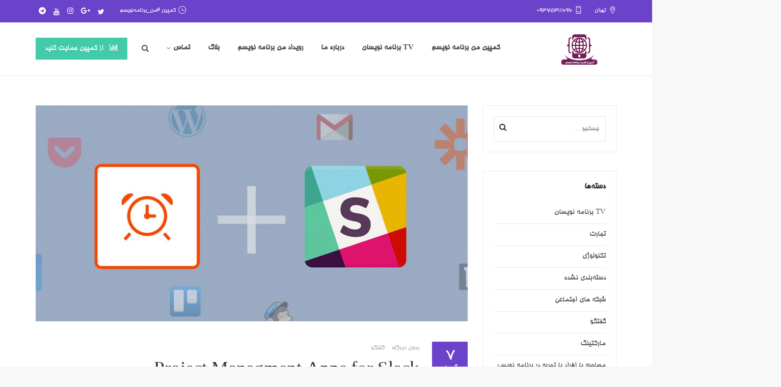

--- FILE ---
content_type: text/html; charset=UTF-8
request_url: https://manbarnamenevisam.ir/project-managment-apps-for-slack/
body_size: 17584
content:
<!DOCTYPE html>
<!--[if lt IE 7 ]><html class="ie ie6" dir="rtl" lang="fa-IR"> <![endif]-->
<!--[if IE 7 ]><html class="ie ie7" dir="rtl" lang="fa-IR"> <![endif]-->
<!--[if IE 8 ]><html class="ie ie8" dir="rtl" lang="fa-IR"> <![endif]-->
<!--[if (gte IE 9)|!(IE)]><!--><html dir="rtl" lang="fa-IR"> <!--<![endif]-->
<head>
    <meta charset="UTF-8">
    <meta http-equiv="X-UA-Compatible" content="IE=edge">
    <meta name="viewport" content="width=device-width, initial-scale=1">

    <meta name='robots' content='max-image-preview:large, index, follow, max-snippet:-1, max-video-preview:-1' />
	<style>img:is([sizes="auto" i], [sizes^="auto," i]) { contain-intrinsic-size: 3000px 1500px }</style>
	
	<!-- This site is optimized with the Yoast SEO Premium plugin v15.9.1 - https://yoast.com/wordpress/plugins/seo/ -->
	<title>Project Managment Apps for Slack - کمپین من برنامه‎‎‎‎ نویسم</title><link rel="stylesheet" href="https://manbarnamenevisam.ir/wp-content/cache/min/1/c81b30b4d1c85341c5643e1024336373.css" media="all" data-minify="1" />
	<meta name="description" content="ما اینجاییم تا برنامه نویسان مشکلات کمتری رو تجربه کنن و بتونن از برنامه نویسی لذت ببیند.." />
	<link rel="canonical" href="https://manbarnamenevisam.ir/project-managment-apps-for-slack/" />
	<meta property="og:locale" content="fa_IR" />
	<meta property="og:type" content="article" />
	<meta property="og:title" content="Project Managment Apps for Slack - کمپین من برنامه‎‎‎‎ نویسم" />
	<meta property="og:description" content="ما اینجاییم تا برنامه نویسان مشکلات کمتری رو تجربه کنن و بتونن از برنامه نویسی لذت ببیند.." />
	<meta property="og:url" content="https://manbarnamenevisam.ir/project-managment-apps-for-slack/" />
	<meta property="og:site_name" content="کمپین من برنامه‎‎‎‎ نویسم" />
	<meta property="article:published_time" content="2018-04-07T04:08:20+00:00" />
	<meta property="og:image" content="https://manbarnamenevisam.ir/wp-content/uploads/2018/04/project-managment-apps-slack.jpg" />
	<meta property="og:image:width" content="1300" />
	<meta property="og:image:height" content="800" />
	<meta name="twitter:card" content="summary_large_image" />
	<meta name="twitter:creator" content="@barnamenevisam" />
	<meta name="twitter:site" content="@barnamenevisam" />
	<meta name="twitter:label1" content="نوشته‌شده بدست">
	<meta name="twitter:data1" content="admin">
	<meta name="twitter:label2" content="زمان تقریبی برای خواندن">
	<meta name="twitter:data2" content="1 دقیقه">
	<script type="application/ld+json" class="yoast-schema-graph">{"@context":"https://schema.org","@graph":[{"@type":"WebSite","@id":"https://manbarnamenevisam.ir/#website","url":"https://manbarnamenevisam.ir/","name":"\u06a9\u0645\u067e\u06cc\u0646 \u0645\u0646 \u0628\u0631\u0646\u0627\u0645\u0647\u200e\u200e\u200e\u200e \u0646\u0648\u06cc\u0633\u0645","description":"","potentialAction":[{"@type":"SearchAction","target":"https://manbarnamenevisam.ir/?s={search_term_string}","query-input":"required name=search_term_string"}],"inLanguage":"fa-IR"},{"@type":"ImageObject","@id":"https://manbarnamenevisam.ir/project-managment-apps-for-slack/#primaryimage","inLanguage":"fa-IR","url":"https://manbarnamenevisam.ir/wp-content/uploads/2018/04/project-managment-apps-slack.jpg","width":1300,"height":800},{"@type":"WebPage","@id":"https://manbarnamenevisam.ir/project-managment-apps-for-slack/#webpage","url":"https://manbarnamenevisam.ir/project-managment-apps-for-slack/","name":"Project Managment Apps for Slack - \u06a9\u0645\u067e\u06cc\u0646 \u0645\u0646 \u0628\u0631\u0646\u0627\u0645\u0647\u200e\u200e\u200e\u200e \u0646\u0648\u06cc\u0633\u0645","isPartOf":{"@id":"https://manbarnamenevisam.ir/#website"},"primaryImageOfPage":{"@id":"https://manbarnamenevisam.ir/project-managment-apps-for-slack/#primaryimage"},"datePublished":"2018-04-07T04:08:20+00:00","dateModified":"2018-04-07T04:08:20+00:00","author":{"@id":"https://manbarnamenevisam.ir/#/schema/person/2bc649397aac9b3b1f12a2871b4ff67e"},"description":"\u0645\u0627 \u0627\u06cc\u0646\u062c\u0627\u06cc\u06cc\u0645 \u062a\u0627 \u0628\u0631\u0646\u0627\u0645\u0647 \u0646\u0648\u06cc\u0633\u0627\u0646 \u0645\u0634\u06a9\u0644\u0627\u062a \u06a9\u0645\u062a\u0631\u06cc \u0631\u0648 \u062a\u062c\u0631\u0628\u0647 \u06a9\u0646\u0646 \u0648 \u0628\u062a\u0648\u0646\u0646 \u0627\u0632 \u0628\u0631\u0646\u0627\u0645\u0647 \u0646\u0648\u06cc\u0633\u06cc \u0644\u0630\u062a \u0628\u0628\u06cc\u0646\u062f..","breadcrumb":{"@id":"https://manbarnamenevisam.ir/project-managment-apps-for-slack/#breadcrumb"},"inLanguage":"fa-IR","potentialAction":[{"@type":"ReadAction","target":["https://manbarnamenevisam.ir/project-managment-apps-for-slack/"]}]},{"@type":"BreadcrumbList","@id":"https://manbarnamenevisam.ir/project-managment-apps-for-slack/#breadcrumb","itemListElement":[{"@type":"ListItem","position":1,"item":{"@type":"WebPage","@id":"https://manbarnamenevisam.ir/","url":"https://manbarnamenevisam.ir/","name":"\u062e\u0627\u0646\u0647"}},{"@type":"ListItem","position":2,"item":{"@type":"WebPage","@id":"https://manbarnamenevisam.ir/blog/","url":"https://manbarnamenevisam.ir/blog/","name":"\u0628\u0644\u0627\u06af"}},{"@type":"ListItem","position":3,"item":{"@type":"WebPage","@id":"https://manbarnamenevisam.ir/project-managment-apps-for-slack/","url":"https://manbarnamenevisam.ir/project-managment-apps-for-slack/","name":"Project Managment Apps for Slack"}}]},{"@type":"Person","@id":"https://manbarnamenevisam.ir/#/schema/person/2bc649397aac9b3b1f12a2871b4ff67e","name":"admin","image":{"@type":"ImageObject","@id":"https://manbarnamenevisam.ir/#personlogo","inLanguage":"fa-IR","url":"https://secure.gravatar.com/avatar/0b5b91a35f0bcdd24f9af0d34d68b70ea301044a219ca2dd1b361169936f515b?s=96&d=mm&r=g","caption":"admin"}}]}</script>
	<!-- / Yoast SEO Premium plugin. -->



<link rel="alternate" type="application/rss+xml" title="کمپین من برنامه‎‎‎‎ نویسم &raquo; خوراک" href="https://manbarnamenevisam.ir/feed/" />
<link rel="alternate" type="application/rss+xml" title="کمپین من برنامه‎‎‎‎ نویسم &raquo; خوراک دیدگاه‌ها" href="https://manbarnamenevisam.ir/comments/feed/" />
<link rel="alternate" type="application/rss+xml" title="کمپین من برنامه‎‎‎‎ نویسم &raquo; Project Managment Apps for Slack خوراک دیدگاه‌ها" href="https://manbarnamenevisam.ir/project-managment-apps-for-slack/feed/" />

<style id='wp-emoji-styles-inline-css' type='text/css'>

	img.wp-smiley, img.emoji {
		display: inline !important;
		border: none !important;
		box-shadow: none !important;
		height: 1em !important;
		width: 1em !important;
		margin: 0 0.07em !important;
		vertical-align: -0.1em !important;
		background: none !important;
		padding: 0 !important;
	}
</style>

<style id='classic-theme-styles-inline-css' type='text/css'>
/*! This file is auto-generated */
.wp-block-button__link{color:#fff;background-color:#32373c;border-radius:9999px;box-shadow:none;text-decoration:none;padding:calc(.667em + 2px) calc(1.333em + 2px);font-size:1.125em}.wp-block-file__button{background:#32373c;color:#fff;text-decoration:none}
</style>
<style id='global-styles-inline-css' type='text/css'>
:root{--wp--preset--aspect-ratio--square: 1;--wp--preset--aspect-ratio--4-3: 4/3;--wp--preset--aspect-ratio--3-4: 3/4;--wp--preset--aspect-ratio--3-2: 3/2;--wp--preset--aspect-ratio--2-3: 2/3;--wp--preset--aspect-ratio--16-9: 16/9;--wp--preset--aspect-ratio--9-16: 9/16;--wp--preset--color--black: #000000;--wp--preset--color--cyan-bluish-gray: #abb8c3;--wp--preset--color--white: #ffffff;--wp--preset--color--pale-pink: #f78da7;--wp--preset--color--vivid-red: #cf2e2e;--wp--preset--color--luminous-vivid-orange: #ff6900;--wp--preset--color--luminous-vivid-amber: #fcb900;--wp--preset--color--light-green-cyan: #7bdcb5;--wp--preset--color--vivid-green-cyan: #00d084;--wp--preset--color--pale-cyan-blue: #8ed1fc;--wp--preset--color--vivid-cyan-blue: #0693e3;--wp--preset--color--vivid-purple: #9b51e0;--wp--preset--gradient--vivid-cyan-blue-to-vivid-purple: linear-gradient(135deg,rgba(6,147,227,1) 0%,rgb(155,81,224) 100%);--wp--preset--gradient--light-green-cyan-to-vivid-green-cyan: linear-gradient(135deg,rgb(122,220,180) 0%,rgb(0,208,130) 100%);--wp--preset--gradient--luminous-vivid-amber-to-luminous-vivid-orange: linear-gradient(135deg,rgba(252,185,0,1) 0%,rgba(255,105,0,1) 100%);--wp--preset--gradient--luminous-vivid-orange-to-vivid-red: linear-gradient(135deg,rgba(255,105,0,1) 0%,rgb(207,46,46) 100%);--wp--preset--gradient--very-light-gray-to-cyan-bluish-gray: linear-gradient(135deg,rgb(238,238,238) 0%,rgb(169,184,195) 100%);--wp--preset--gradient--cool-to-warm-spectrum: linear-gradient(135deg,rgb(74,234,220) 0%,rgb(151,120,209) 20%,rgb(207,42,186) 40%,rgb(238,44,130) 60%,rgb(251,105,98) 80%,rgb(254,248,76) 100%);--wp--preset--gradient--blush-light-purple: linear-gradient(135deg,rgb(255,206,236) 0%,rgb(152,150,240) 100%);--wp--preset--gradient--blush-bordeaux: linear-gradient(135deg,rgb(254,205,165) 0%,rgb(254,45,45) 50%,rgb(107,0,62) 100%);--wp--preset--gradient--luminous-dusk: linear-gradient(135deg,rgb(255,203,112) 0%,rgb(199,81,192) 50%,rgb(65,88,208) 100%);--wp--preset--gradient--pale-ocean: linear-gradient(135deg,rgb(255,245,203) 0%,rgb(182,227,212) 50%,rgb(51,167,181) 100%);--wp--preset--gradient--electric-grass: linear-gradient(135deg,rgb(202,248,128) 0%,rgb(113,206,126) 100%);--wp--preset--gradient--midnight: linear-gradient(135deg,rgb(2,3,129) 0%,rgb(40,116,252) 100%);--wp--preset--font-size--small: 13px;--wp--preset--font-size--medium: 20px;--wp--preset--font-size--large: 36px;--wp--preset--font-size--x-large: 42px;--wp--preset--spacing--20: 0.44rem;--wp--preset--spacing--30: 0.67rem;--wp--preset--spacing--40: 1rem;--wp--preset--spacing--50: 1.5rem;--wp--preset--spacing--60: 2.25rem;--wp--preset--spacing--70: 3.38rem;--wp--preset--spacing--80: 5.06rem;--wp--preset--shadow--natural: 6px 6px 9px rgba(0, 0, 0, 0.2);--wp--preset--shadow--deep: 12px 12px 50px rgba(0, 0, 0, 0.4);--wp--preset--shadow--sharp: 6px 6px 0px rgba(0, 0, 0, 0.2);--wp--preset--shadow--outlined: 6px 6px 0px -3px rgba(255, 255, 255, 1), 6px 6px rgba(0, 0, 0, 1);--wp--preset--shadow--crisp: 6px 6px 0px rgba(0, 0, 0, 1);}:where(.is-layout-flex){gap: 0.5em;}:where(.is-layout-grid){gap: 0.5em;}body .is-layout-flex{display: flex;}.is-layout-flex{flex-wrap: wrap;align-items: center;}.is-layout-flex > :is(*, div){margin: 0;}body .is-layout-grid{display: grid;}.is-layout-grid > :is(*, div){margin: 0;}:where(.wp-block-columns.is-layout-flex){gap: 2em;}:where(.wp-block-columns.is-layout-grid){gap: 2em;}:where(.wp-block-post-template.is-layout-flex){gap: 1.25em;}:where(.wp-block-post-template.is-layout-grid){gap: 1.25em;}.has-black-color{color: var(--wp--preset--color--black) !important;}.has-cyan-bluish-gray-color{color: var(--wp--preset--color--cyan-bluish-gray) !important;}.has-white-color{color: var(--wp--preset--color--white) !important;}.has-pale-pink-color{color: var(--wp--preset--color--pale-pink) !important;}.has-vivid-red-color{color: var(--wp--preset--color--vivid-red) !important;}.has-luminous-vivid-orange-color{color: var(--wp--preset--color--luminous-vivid-orange) !important;}.has-luminous-vivid-amber-color{color: var(--wp--preset--color--luminous-vivid-amber) !important;}.has-light-green-cyan-color{color: var(--wp--preset--color--light-green-cyan) !important;}.has-vivid-green-cyan-color{color: var(--wp--preset--color--vivid-green-cyan) !important;}.has-pale-cyan-blue-color{color: var(--wp--preset--color--pale-cyan-blue) !important;}.has-vivid-cyan-blue-color{color: var(--wp--preset--color--vivid-cyan-blue) !important;}.has-vivid-purple-color{color: var(--wp--preset--color--vivid-purple) !important;}.has-black-background-color{background-color: var(--wp--preset--color--black) !important;}.has-cyan-bluish-gray-background-color{background-color: var(--wp--preset--color--cyan-bluish-gray) !important;}.has-white-background-color{background-color: var(--wp--preset--color--white) !important;}.has-pale-pink-background-color{background-color: var(--wp--preset--color--pale-pink) !important;}.has-vivid-red-background-color{background-color: var(--wp--preset--color--vivid-red) !important;}.has-luminous-vivid-orange-background-color{background-color: var(--wp--preset--color--luminous-vivid-orange) !important;}.has-luminous-vivid-amber-background-color{background-color: var(--wp--preset--color--luminous-vivid-amber) !important;}.has-light-green-cyan-background-color{background-color: var(--wp--preset--color--light-green-cyan) !important;}.has-vivid-green-cyan-background-color{background-color: var(--wp--preset--color--vivid-green-cyan) !important;}.has-pale-cyan-blue-background-color{background-color: var(--wp--preset--color--pale-cyan-blue) !important;}.has-vivid-cyan-blue-background-color{background-color: var(--wp--preset--color--vivid-cyan-blue) !important;}.has-vivid-purple-background-color{background-color: var(--wp--preset--color--vivid-purple) !important;}.has-black-border-color{border-color: var(--wp--preset--color--black) !important;}.has-cyan-bluish-gray-border-color{border-color: var(--wp--preset--color--cyan-bluish-gray) !important;}.has-white-border-color{border-color: var(--wp--preset--color--white) !important;}.has-pale-pink-border-color{border-color: var(--wp--preset--color--pale-pink) !important;}.has-vivid-red-border-color{border-color: var(--wp--preset--color--vivid-red) !important;}.has-luminous-vivid-orange-border-color{border-color: var(--wp--preset--color--luminous-vivid-orange) !important;}.has-luminous-vivid-amber-border-color{border-color: var(--wp--preset--color--luminous-vivid-amber) !important;}.has-light-green-cyan-border-color{border-color: var(--wp--preset--color--light-green-cyan) !important;}.has-vivid-green-cyan-border-color{border-color: var(--wp--preset--color--vivid-green-cyan) !important;}.has-pale-cyan-blue-border-color{border-color: var(--wp--preset--color--pale-cyan-blue) !important;}.has-vivid-cyan-blue-border-color{border-color: var(--wp--preset--color--vivid-cyan-blue) !important;}.has-vivid-purple-border-color{border-color: var(--wp--preset--color--vivid-purple) !important;}.has-vivid-cyan-blue-to-vivid-purple-gradient-background{background: var(--wp--preset--gradient--vivid-cyan-blue-to-vivid-purple) !important;}.has-light-green-cyan-to-vivid-green-cyan-gradient-background{background: var(--wp--preset--gradient--light-green-cyan-to-vivid-green-cyan) !important;}.has-luminous-vivid-amber-to-luminous-vivid-orange-gradient-background{background: var(--wp--preset--gradient--luminous-vivid-amber-to-luminous-vivid-orange) !important;}.has-luminous-vivid-orange-to-vivid-red-gradient-background{background: var(--wp--preset--gradient--luminous-vivid-orange-to-vivid-red) !important;}.has-very-light-gray-to-cyan-bluish-gray-gradient-background{background: var(--wp--preset--gradient--very-light-gray-to-cyan-bluish-gray) !important;}.has-cool-to-warm-spectrum-gradient-background{background: var(--wp--preset--gradient--cool-to-warm-spectrum) !important;}.has-blush-light-purple-gradient-background{background: var(--wp--preset--gradient--blush-light-purple) !important;}.has-blush-bordeaux-gradient-background{background: var(--wp--preset--gradient--blush-bordeaux) !important;}.has-luminous-dusk-gradient-background{background: var(--wp--preset--gradient--luminous-dusk) !important;}.has-pale-ocean-gradient-background{background: var(--wp--preset--gradient--pale-ocean) !important;}.has-electric-grass-gradient-background{background: var(--wp--preset--gradient--electric-grass) !important;}.has-midnight-gradient-background{background: var(--wp--preset--gradient--midnight) !important;}.has-small-font-size{font-size: var(--wp--preset--font-size--small) !important;}.has-medium-font-size{font-size: var(--wp--preset--font-size--medium) !important;}.has-large-font-size{font-size: var(--wp--preset--font-size--large) !important;}.has-x-large-font-size{font-size: var(--wp--preset--font-size--x-large) !important;}
:where(.wp-block-post-template.is-layout-flex){gap: 1.25em;}:where(.wp-block-post-template.is-layout-grid){gap: 1.25em;}
:where(.wp-block-columns.is-layout-flex){gap: 2em;}:where(.wp-block-columns.is-layout-grid){gap: 2em;}
:root :where(.wp-block-pullquote){font-size: 1.5em;line-height: 1.6;}
</style>




<style id='rs-plugin-settings-inline-css' type='text/css'>
#rs-demo-id {}
</style>








<style id='rocket-lazyload-inline-css' type='text/css'>
.rll-youtube-player{position:relative;padding-bottom:56.23%;height:0;overflow:hidden;max-width:100%;}.rll-youtube-player iframe{position:absolute;top:0;left:0;width:100%;height:100%;z-index:100;background:0 0}.rll-youtube-player img{bottom:0;display:block;left:0;margin:auto;max-width:100%;width:100%;position:absolute;right:0;top:0;border:none;height:auto;cursor:pointer;-webkit-transition:.4s all;-moz-transition:.4s all;transition:.4s all}.rll-youtube-player img:hover{-webkit-filter:brightness(75%)}.rll-youtube-player .play{height:72px;width:72px;left:50%;top:50%;margin-left:-36px;margin-top:-36px;position:absolute;background:url(https://manbarnamenevisam.ir/wp-content/plugins/mihan-wp-rocket/assets/img/youtube.png) no-repeat;cursor:pointer}
</style>




<link rel="https://api.w.org/" href="https://manbarnamenevisam.ir/wp-json/" /><link rel="alternate" title="JSON" type="application/json" href="https://manbarnamenevisam.ir/wp-json/wp/v2/posts/1743" /><link rel="EditURI" type="application/rsd+xml" title="RSD" href="https://manbarnamenevisam.ir/xmlrpc.php?rsd" />
<meta name="generator" content="WordPress 6.8.3" />
<link rel='shortlink' href='https://manbarnamenevisam.ir/?p=1743' />
<link rel="alternate" title="oEmbed (JSON)" type="application/json+oembed" href="https://manbarnamenevisam.ir/wp-json/oembed/1.0/embed?url=https%3A%2F%2Fmanbarnamenevisam.ir%2Fproject-managment-apps-for-slack%2F" />
<link rel="alternate" title="oEmbed (XML)" type="text/xml+oembed" href="https://manbarnamenevisam.ir/wp-json/oembed/1.0/embed?url=https%3A%2F%2Fmanbarnamenevisam.ir%2Fproject-managment-apps-for-slack%2F&#038;format=xml" />
<meta name="generator" content="Redux 4.5.7" />    <style type="text/css">
         {
            font-family:  !important;
            font-size: px !important;
        }

         {
            font-family:  !important;
            font-size: px !important;
        }

         {
            font-family:  !important;
            font-size: px !important;
        }

        h1,
        h2,
        h3,
        h4,
        h5,
        h6 {
            font-family: B Homa !important;
        }

        body {
            font-family: B Homa !important;
        }

        .rtl #wpadminbar *,
        #wpadminbar * {
            font: 400 13px/32px ;
        }
		
		pre, code {
			font-family: VRCD, monospaced;
		}
    </style>
            <link rel="shortcut icon" href="https://manbarnamenevisam.ir/wp-content/uploads/2021/04/logo-site.png">
        <link rel="apple-touch-icon-precomposed" sizes="152x152" href="https://manbarnamenevisam.ir/wp-content/uploads/2021/04/logo-site.png">
    <style type="text/css">.recentcomments a{display:inline !important;padding:0 !important;margin:0 !important;}</style><meta name="generator" content="Powered by WPBakery Page Builder - drag and drop page builder for WordPress."/>
<meta name="generator" content="Powered by Slider Revolution 6.3.9 - responsive, Mobile-Friendly Slider Plugin for WordPress with comfortable drag and drop interface." />
<script type="text/javascript">function setREVStartSize(e){
			//window.requestAnimationFrame(function() {				 
				window.RSIW = window.RSIW===undefined ? window.innerWidth : window.RSIW;	
				window.RSIH = window.RSIH===undefined ? window.innerHeight : window.RSIH;	
				try {								
					var pw = document.getElementById(e.c).parentNode.offsetWidth,
						newh;
					pw = pw===0 || isNaN(pw) ? window.RSIW : pw;
					e.tabw = e.tabw===undefined ? 0 : parseInt(e.tabw);
					e.thumbw = e.thumbw===undefined ? 0 : parseInt(e.thumbw);
					e.tabh = e.tabh===undefined ? 0 : parseInt(e.tabh);
					e.thumbh = e.thumbh===undefined ? 0 : parseInt(e.thumbh);
					e.tabhide = e.tabhide===undefined ? 0 : parseInt(e.tabhide);
					e.thumbhide = e.thumbhide===undefined ? 0 : parseInt(e.thumbhide);
					e.mh = e.mh===undefined || e.mh=="" || e.mh==="auto" ? 0 : parseInt(e.mh,0);		
					if(e.layout==="fullscreen" || e.l==="fullscreen") 						
						newh = Math.max(e.mh,window.RSIH);					
					else{					
						e.gw = Array.isArray(e.gw) ? e.gw : [e.gw];
						for (var i in e.rl) if (e.gw[i]===undefined || e.gw[i]===0) e.gw[i] = e.gw[i-1];					
						e.gh = e.el===undefined || e.el==="" || (Array.isArray(e.el) && e.el.length==0)? e.gh : e.el;
						e.gh = Array.isArray(e.gh) ? e.gh : [e.gh];
						for (var i in e.rl) if (e.gh[i]===undefined || e.gh[i]===0) e.gh[i] = e.gh[i-1];
											
						var nl = new Array(e.rl.length),
							ix = 0,						
							sl;					
						e.tabw = e.tabhide>=pw ? 0 : e.tabw;
						e.thumbw = e.thumbhide>=pw ? 0 : e.thumbw;
						e.tabh = e.tabhide>=pw ? 0 : e.tabh;
						e.thumbh = e.thumbhide>=pw ? 0 : e.thumbh;					
						for (var i in e.rl) nl[i] = e.rl[i]<window.RSIW ? 0 : e.rl[i];
						sl = nl[0];									
						for (var i in nl) if (sl>nl[i] && nl[i]>0) { sl = nl[i]; ix=i;}															
						var m = pw>(e.gw[ix]+e.tabw+e.thumbw) ? 1 : (pw-(e.tabw+e.thumbw)) / (e.gw[ix]);					
						newh =  (e.gh[ix] * m) + (e.tabh + e.thumbh);
					}				
					if(window.rs_init_css===undefined) window.rs_init_css = document.head.appendChild(document.createElement("style"));					
					document.getElementById(e.c).height = newh+"px";
					window.rs_init_css.innerHTML += "#"+e.c+"_wrapper { height: "+newh+"px }";				
				} catch(e){
					console.log("Failure at Presize of Slider:" + e)
				}					   
			//});
		  };</script>
<style id="codebean_option-dynamic-css" title="dynamic-css" class="redux-options-output">body{background-color:#f8f8f8;}.cdb-header .cdb-top-header{background-color:#6b42ca;}.cdb-footer .cdb-footer-widgets{background-color:#2a2e31;}.cdb-footer .cdb-subfooter{background-color:#242527;}a:hover, h1 a:hover, h2 a:hover, h3 a:hover, h4 a:hover, h5 a:hover, h6 a:hover, .cdb-header ul.menu li a:hover, .cdb-header div.menu > ul li a:hover, .cdb-transparent-header .cdb-header.cdb-header-fixed.fixed-active .ubermenu.ubermenu-skin-none .ubermenu-item.ubermenu-item-level-0 > .ubermenu-target:hover, .cdb-header.cdb-header-fixed.fixed-active .cdb-regular-header ul.menu > li > a:hover, .cdb-header.cdb-header-fixed.fixed-active .cdb-regular-header div.menu > ul > li > a:hover, .cdb-page-heading .highlight, .product .woocommerce-tabs .tabs li a span, .cdb-custom-checkbox:checked + .cdb-custom-checkbox-label:before, .nice-select .option.selected, .cdb-pagination .page-numbers li > a, .cdb-social-links li a:hover, .cdb-social-links.colored li a.email, .cdb-not-found h6 a, .cdb-sidebar-inner .widget ul li, .cdb-sidebar-inner .widget ul li a:hover, .cdb-sidebar-inner .widget.widget_recent_comments ul li a, .cdb-sidebar-inner .widget.widget_recent_comments ul li .comment-author-link a:hover, .cdb-pricing-table .cdb-pricing-content .cdb-pricing-price, .cdb-testimonials-holder .testimonials .cdb-testimonial-item .cdb-testimonial-user .cdb-testimonial-author-role, .cdb-blog .post.sticky .cdb-post-title a, .cdb-blog .read-more, .commentlist .comment .reply a, .cdb-portfolio-filter .portfolio-filter-list li > a:hover, .portfolio-related-block .related-back-link > a:hover, .page-404 .error-page-title, .search-results-wrapper .search-result-block .result-content .read-more, .woocommerce .cdb-background-box .lost-password-link, .cross-sells .product-holder .price, .woocommerce-form__label-for-checkbox input:checked + span:before, .checkout .woocommerce-checkout-payment a, .products .product .product-info-holder .price, .single-product-page .product-images .cdb-product-gallery-opener-holder .cdb-product-gallery-opener:hover, .single-product-page .summary .price > .amount, .single-product-page .summary .price ins, .single-product-page .summary .product_meta > span a, .single-product-page .variations .reset_variations, .single-product-page .group_table .button, .cdb-sidebar-inner .widget.widget_price_filter .price_slider_wrapper .price_slider_amount .button, .cdb-sidebar-inner .widget .widget_shopping_cart_content ul li a.remove, .cdb-header .ubermenu.ubermenu-skin-none .ubermenu-item:hover > .ubermenu-target, .cdb-header .ubermenu.ubermenu-skin-none .ubermenu-item .ubermenu-submenu .ubermenu-item:hover > .ubermenu-target > .ubermenu-target-title, .cdb-header .ubermenu.ubermenu-skin-none .ubermenu-item .ubermenu-submenu .ubermenu-item:hover > .ubermenu-target > .ubermenu-icon, .wpb_wrapper .vc_tta-accordion.vc_tta-style-cdb-minimal .vc_tta-panel.vc_active .vc_tta-panel-title>a, .wpb_wrapper .vc_tta-tabs.vc_tta-style-service-tabs .vc_tta-tabs-list li.vc_tta-tab.vc_active a, .wpb_wrapper .vc_tta-tabs.vc_tta-tabs-position-left.vc_tta-style-cdb-minimal .vc_tta-tab.vc_active>a, .wpb_wrapper .vc_tta-tabs.vc_tta-tabs-position-left.vc_tta-style-cdb-minimal .vc_tta-tab>a:hover{color:#6B42CA;}.woocommerce .product .onsale, .cdb-header ul.menu li a:after, .cdb-header div.menu > ul li a:after, .cdb-transparent-header .cdb-header.cdb-header-fixed.fixed-active .ubermenu.ubermenu-skin-none .ubermenu-item.ubermenu-item-level-0 > .ubermenu-target > .ubermenu-target-title:after, .cdb-footer .cdb-go-top:hover i, .cdb-pagination .page-numbers li > a:hover, .cdb-page-pagination > span.cdb-page-link, .cdb-social-links.rounded.colored-hover li a:hover.email, .cdb-social-links.colored-bg li a.email, .cdb-message-box.alert-default, .cdb-pricing-table .cdb-pricing-top, .cdb-quote-form .cdb-quote-form-header, .cdb-play-button .circle, .cdb-blog .cdb-post-date, .cdb-portfolio-filter .portfolio-filter-list li > a.filter-active, .portfolio-holder .portfolio-entry:hover .portfolio-entry-thumb .overlay:before, .woocommerce-Message, .woocommerce-error, .woocommerce-info, .woocommerce-message, .woocommerce-notice, .cdb-sidebar-inner .widget.widget_price_filter .price_slider_wrapper .price_slider .ui-slider-range, .cdb-sidebar-inner .widget.widget_price_filter .price_slider_wrapper .price_slider .ui-slider-handle, .cdb-header .ubermenu.ubermenu-skin-none .ubermenu-item .ubermenu-target .ubermenu-target-title:after, .owl-nav > div, .owl-dots .owl-dot.active span, .select2-container--default .select2-selection--single:hover, .select2-container--default.select2-container--open.select2-container--above .select2-selection--single, .select2-container--default.select2-container--open.select2-container--below .select2-selection--single, .cdb-header ul.menu li a:after, .cdb-header div.menu > ul li a:after, .cdb-transparent-header .cdb-header.cdb-header-fixed.fixed-active .ubermenu.ubermenu-skin-none .ubermenu-item.ubermenu-item-level-0 > .ubermenu-target > .ubermenu-target-title:after{background-color:#6B42CA;}blockquote, .cdb-footer .cdb-go-top:hover i, input[type=text]:focus, input[type=number]:focus, input[type=email]:focus, input[type=password]:focus, input[type=url]:focus, input[type=tel]:focus, select:focus, textarea:focus, .form-control:focus, .cdb-custom-radio:checked + .cdb-custom-radio-label:before, .nice-select:active, .nice-select:focus, .cdb-pagination .page-numbers li > a:hover, .cdb-portfolio-filter .portfolio-filter-list li > a.filter-active, .owl-dots .owl-dot:not(.active):hover span, .owl-dots .owl-dot.active span, .select2-container--default .select2-selection--single:hover, .select2-container--default.select2-container--open.select2-container--above .select2-selection--single, .select2-container--default.select2-container--open.select2-container--below .select2-selection--single{border-color:#6B42CA;}.cdb-post-nav .back-link a:hover svg{fill:#6B42CA;}.btn.btn-underline.btn-default{color:#42caa9;}.btn.btn-standard.btn-default{background-color:#42caa9;}.btn.btn-bordered.btn-default, .btn.btn-underline.btn-default{border-color:#42caa9;}.btn.btn-standard.btn-default, .btn.btn-bordered.btn-default{color:#ffffff;}.btn.btn-standard.btn-default:hover, .btn.btn-bordered.btn-default:hover{background-color:#42caa9;}.btn.btn-bordered.btn-default:hover{border-color:#42caa9;}.btn.btn-standard.btn-default:hover, .btn.btn-bordered.btn-default:hover{color:#ffffff;}.button, input[type=submit]{background-color:#6b42ca;}.button, input[type=submit]{color:#ffffff;}.button:hover, .button:focus, input[type=submit]:hover, input[type=submit]:focus{background-color:#6b42ca;}.button:hover, .button:focus, input[type=submit]:hover, input[type=submit]:focus{color:#ffffff;}</style><style type="text/css" data-type="vc_shortcodes-custom-css">.vc_custom_1523093720577{margin-bottom: 0px !important;}</style><noscript><style> .wpb_animate_when_almost_visible { opacity: 1; }</style></noscript><noscript><style id="rocket-lazyload-nojs-css">.rll-youtube-player, [data-lazy-src]{display:none !important;}</style></noscript></head>
<body data-rsssl=1 class="rtl wp-singular post-template-default single single-post postid-1743 single-format-standard wp-theme-nuovowp site-layout-full-width cdb-page-load wpb-js-composer js-comp-ver-6.8.0 vc_responsive">

    <div class="cdb-mobile-navigation">
    <div class="mobile-nav-container">
        <nav class="menu-mobile-menu-container"><ul id="menu-mobile-menu" class="mobile-menu"><li id="menu-item-2492" class="menu-item menu-item-type-post_type menu-item-object-page menu-item-home menu-item-2492"><a href="https://manbarnamenevisam.ir/">کمپین من برنامه نویسم</a></li>
<li id="menu-item-2251" class="menu-item menu-item-type-post_type menu-item-object-page menu-item-2251"><a href="https://manbarnamenevisam.ir/about/">درباره ما</a></li>
<li id="menu-item-2621" class="menu-item menu-item-type-custom menu-item-object-custom menu-item-2621"><a href="http://event.manbarnamenevisam.ir/">رویداد #من_برنامه‎‏‎‎‎نویسم</a></li>
<li id="menu-item-2940" class="menu-item menu-item-type-post_type menu-item-object-page menu-item-2940"><a href="https://manbarnamenevisam.ir/tv-%d8%a8%d8%b1%d9%86%d8%a7%d9%85%d9%87-%d9%86%d9%88%db%8c%d8%b3%d8%a7%d9%86/">TV برنامه نویسان</a></li>
<li id="menu-item-2417" class="menu-item menu-item-type-post_type menu-item-object-page current_page_parent menu-item-2417"><a href="https://manbarnamenevisam.ir/blog/">بلاگ</a></li>
<li id="menu-item-2255" class="menu-item menu-item-type-post_type menu-item-object-page menu-item-has-children menu-item-2255"><a href="https://manbarnamenevisam.ir/contact/">تماس</a>
<ul class="sub-menu">
	<li id="menu-item-2680" class="menu-item menu-item-type-post_type menu-item-object-page menu-item-2680"><a href="https://manbarnamenevisam.ir/update_profile_signature/">به روزرسانی تصویر پروفایل امضا کننده</a></li>
</ul>
</li>
</ul></nav>    </div>

            <div class="mobile-nav-footer">
            <div class="cdb-header-button"><a class="btn btn-standard btn-default btn-small btn-icon-left" title="از کمپین حمایت کنید" href="#Signature" target="_self">از کمپین حمایت کنید
</a></div>
&nbsp;        </div>
    
            <div class="mobile-nav-social">
            <ul class="cdb-social-links rounded"><li><a href="https://twitter.com/barnamenevisam" target="_blank" class="Twitter" title="Twitter"><i class="fab fa-twitter"></i></a></li><li><a href="" target="_blank" class="Google+" title="Google+"><i class="fa fa-google-plus"></i></a></li><li><a href="https://www.instagram.com/man_barnamenevisam/" target="_blank" class="Instagram" title="Instagram"><i class="fa fa-instagram"></i></a></li><li><a href="https://www.youtube.com/channel/UCWL1NimsD92tTtHH8GpD34g/featured" target="_blank" class="YouTube" title="YouTube"><i class="fab fa-youtube"></i></a></li><li><a href="#" target="_blank" class="https://www.aparat.com/manbarnamenevisam" title="https://www.aparat.com/manbarnamenevisam"><i class="fa fa-telegram"></i></a></li></ul>        </div>
    
</div>

<div class="cdb-close-overlay"></div>
    <div class="site-wrapper">

        <div id="cdb-content" class="cdb-content">

            <header class="cdb-header cdb-header-1 cdb-header-fixed">

    <div class="cdb-top-header light">
    <div class="container">
        <div class="row">
            <div class="col-sm-6 cdb-top-header-left">
                                    <div id="text-8" class="widget widget_text cdb-top-bar-widget"><div class="cdb-top-bar-widget-inner">			<div class="textwidget"><div class="cdb-icon-list-item" >
<div class="cdb-list-icon-wrap">
        <i class="ti-time" style="color: #ffffff;font-size: 15px"></i>
    </div>
<div class="cdb-list-icon-content" style="padding-right: 5px">
<p>        <span class="cdb-list-icon-title" style="color: #ffffff;font-size: 12px">کمپین #من_برنامه‎‎‎‎‎نویسم</span></p></div>
</div>
</div>
		</div></div><div id="text-9" class="widget widget_text cdb-top-bar-widget"><div class="cdb-top-bar-widget-inner">			<div class="textwidget"><ul class="cdb-social-links">
<li><a href="https://twitter.com/barnamenevisam" target="_blank" class="Twitter" title="Twitter"><i class="fab fa-twitter"></i></a></li>
<li><a href="" target="_blank" class="Google+" title="Google+"><i class="fa fa-google-plus"></i></a></li>
<li><a href="https://www.instagram.com/man_barnamenevisam/" target="_blank" class="Instagram" title="Instagram"><i class="fa fa-instagram"></i></a></li>
<li><a href="https://www.youtube.com/channel/UCWL1NimsD92tTtHH8GpD34g/featured" target="_blank" class="YouTube" title="YouTube"><i class="fab fa-youtube"></i></a></li>
<li><a href="#" target="_blank" class="https://www.aparat.com/manbarnamenevisam" title="https://www.aparat.com/manbarnamenevisam"><i class="fa fa-telegram"></i></a></li>
</ul>
</div>
		</div></div>                            </div>
            <div class="col-sm-6 cdb-top-header-right">
                                    <div id="text-6" class="widget widget_text cdb-top-bar-widget"><div class="cdb-top-bar-widget-inner">			<div class="textwidget"><p style="direction: ltr;">
<div class="cdb-icon-list-item" >
<div class="cdb-list-icon-wrap">
        <i class="ti-location-pin" style="color: #ffffff;font-size: 15px"></i>
    </div>
<div class="cdb-list-icon-content" style="padding-right: 5px">
<p>        <span class="cdb-list-icon-title" style="color: #ffffff;font-size: 12px">تهران</span></p></div>
</div>
</div>
		</div></div><div id="text-7" class="widget widget_text cdb-top-bar-widget"><div class="cdb-top-bar-widget-inner">			<div class="textwidget"><div class="cdb-icon-list-item" >
<div class="cdb-list-icon-wrap">
        <i class="ti-mobile" style="color: #ffffff;font-size: 15px"></i>
    </div>
<div class="cdb-list-icon-content" style="padding-right: 5px">
<p>        <span class="cdb-list-icon-title" style="color: #ffffff;font-size: 12px">09375311696</span></p></div>
</div>
</div>
		</div></div>                            </div>
        </div>
    </div>
</div>

    <div class="container">
        <div class="row">
            <div class="col-sm-12 col-md-12">

                <div class="cdb-regular-header">

                    
                    
<div class="cdb-logo-holder">
    <a href="https://manbarnamenevisam.ir" class="cdb-logo-link" title="کمپین من برنامه‎‎‎‎ نویسم">
                    <style>
        .cdb-logo-holder .cdb-logo-image {
            max-height: 60px !important;
        }
        </style>
                <img src="data:image/svg+xml,%3Csvg%20xmlns='http://www.w3.org/2000/svg'%20viewBox='0%200%200%200'%3E%3C/svg%3E" class="cdb-logo-image -dark" alt="کمپین من برنامه‎‎‎‎ نویسم" data-lazy-src="//manbarnamenevisam.ir/wp-content/uploads/2021/04/final-1.png"><noscript><img src="//manbarnamenevisam.ir/wp-content/uploads/2021/04/final-1.png" class="cdb-logo-image -dark" alt="کمپین من برنامه‎‎‎‎ نویسم"></noscript>

                </a>
</div>

                                        <div>
<nav class="cdb-main-menu" role="navigation">
    <ul id="menu-%d9%85%d9%86%d9%88%db%8c-%d8%a7%d8%b5%d9%84%db%8c" class="menu"><li id="menu-item-2355" class="menu-item menu-item-type-post_type menu-item-object-page menu-item-home menu-item-2355"><a href="https://manbarnamenevisam.ir/">کمپین من برنامه نویسم</a></li>
<li id="menu-item-2763" class="menu-item menu-item-type-post_type menu-item-object-page menu-item-2763"><a href="https://manbarnamenevisam.ir/tv-%d8%a8%d8%b1%d9%86%d8%a7%d9%85%d9%87-%d9%86%d9%88%db%8c%d8%b3%d8%a7%d9%86/">TV برنامه نویسان</a></li>
<li id="menu-item-2419" class="menu-item menu-item-type-post_type menu-item-object-page menu-item-2419"><a href="https://manbarnamenevisam.ir/about/">درباره ما</a></li>
<li id="menu-item-2620" class="menu-item menu-item-type-custom menu-item-object-custom menu-item-2620"><a href="http://event.manbarnamenevisam.ir/">رویداد من برنامه نویسم</a></li>
<li id="menu-item-2359" class="menu-item menu-item-type-post_type menu-item-object-page current_page_parent menu-item-2359"><a href="https://manbarnamenevisam.ir/blog/">بلاگ</a></li>
<li id="menu-item-2364" class="menu-item menu-item-type-post_type menu-item-object-page menu-item-has-children menu-item-2364"><a href="https://manbarnamenevisam.ir/contact/">تماس</a>
<ul class="sub-menu">
	<li id="menu-item-2681" class="menu-item menu-item-type-post_type menu-item-object-page menu-item-2681"><a href="https://manbarnamenevisam.ir/update_profile_signature/">به روزرسانی تصویر پروفایل امضا کننده</a></li>
</ul>
</li>
</ul></nav>
<div class="cdb-search-wrapper">
    <form action="https://manbarnamenevisam.ir" method="get" class="cdb-search-form" enctype="application/x-www-form-urlencoded">
        <div class="cdb-search-holder">
            <input type="text" class="form-control cdb-search-input" name="s" placeholder="جستجو..." value="">
        </div>
        <a href="#" class="cdb-search-opener"><svg xmlns="http://www.w3.org/2000/svg" xmlns:xlink="http://www.w3.org/1999/xlink" version="1.1" id="Layer_1" x="0px" y="0px" width="14px" height="14px" viewBox="0 0 475.084 475.084" style="enable-background:new 0 0 475.084 475.084;" xml:space="preserve">
    <path d="M464.524,412.846l-97.929-97.925c23.6-34.068,35.406-72.047,35.406-113.917c0-27.218-5.284-53.249-15.852-78.087
		c-10.561-24.842-24.838-46.254-42.825-64.241c-17.987-17.987-39.396-32.264-64.233-42.826
		C254.246,5.285,228.217,0.003,200.999,0.003c-27.216,0-53.247,5.282-78.085,15.847C98.072,26.412,76.66,40.689,58.673,58.676
		c-17.989,17.987-32.264,39.403-42.827,64.241C5.282,147.758,0,173.786,0,201.004c0,27.216,5.282,53.238,15.846,78.083
		c10.562,24.838,24.838,46.247,42.827,64.234c17.987,17.993,39.403,32.264,64.241,42.832c24.841,10.563,50.869,15.844,78.085,15.844
		c41.879,0,79.852-11.807,113.922-35.405l97.929,97.641c6.852,7.231,15.406,10.849,25.693,10.849
		c9.897,0,18.467-3.617,25.694-10.849c7.23-7.23,10.848-15.796,10.848-25.693C475.088,428.458,471.567,419.889,464.524,412.846z
		 M291.363,291.358c-25.029,25.033-55.148,37.549-90.364,37.549c-35.21,0-65.329-12.519-90.36-37.549
		c-25.031-25.029-37.546-55.144-37.546-90.36c0-35.21,12.518-65.334,37.546-90.36c25.026-25.032,55.15-37.546,90.36-37.546
		c35.212,0,65.331,12.519,90.364,37.546c25.033,25.026,37.548,55.15,37.548,90.36C328.911,236.214,316.392,266.329,291.363,291.358z
		"/>
</svg></a>
    </form>
</div>

        <div class="cdb-header-button">
        <a href="#Signature" target="_self" class="btn btn-standard btn-default btn-small btn-icon-left" title="از کمپین حمایت کنید">
                        <i class="fa fa-bar-chart"></i>
                        <span>از کمپین حمایت کنید</span>
                    </a>
    </div>

<a href="#" class="mobile-nav-toggle">
    <span class="the-icon">
    </span>
</a>
</div>
                    
                    
                </div>

            </div>
        </div>
    </div>

</header>

            
    <div class="cdb-blog">
                <article itemscope itemtype="http://schema.org/Article" class="post post-single post-small-image post-single-type-4 post-1743 type-post status-publish format-standard has-post-thumbnail hentry category-conversion" role="article">
	<div class="container">
		<div class="row">

			<div class="col-md-9 cdb-post-container">

											<div class="cdb-post-single-thumbnail">
								<img width="1300" height="650" src="data:image/svg+xml,%3Csvg%20xmlns='http://www.w3.org/2000/svg'%20viewBox='0%200%201300%20650'%3E%3C/svg%3E" class="attachment-codebean-blog-large size-codebean-blog-large wp-post-image" alt="" decoding="async" fetchpriority="high" data-lazy-src="https://manbarnamenevisam.ir/wp-content/uploads/2018/04/project-managment-apps-slack-1300x650.jpg" /><noscript><img width="1300" height="650" src="https://manbarnamenevisam.ir/wp-content/uploads/2018/04/project-managment-apps-slack-1300x650.jpg" class="attachment-codebean-blog-large size-codebean-blog-large wp-post-image" alt="" decoding="async" fetchpriority="high" /></noscript>							</div>
						
				<aside class="cdb-post-date">
					<span class="day">7</span>
					<span class="month">آوریل</span>
				</aside>

				<div class="cdb-blog-content-inner">
					<header class="cdb-post-header">
						<div class="cdb-post-meta">
							<span class="cdb-post-meta-comments">بدون دیدگاه</span>
							<span class="cdb-post-meta-category"><a href="https://manbarnamenevisam.ir/category/conversion/" rel="category tag">گفتگو</a></span>
						</div>
						<h1 class="cdb-post-title">Project Managment Apps for Slack</h1>					</header>
					<div class="post-content clearfix">
						<div class="cdb-grid-section cdb-grid-container"><div class="vc_row wpb_row vc_row-fluid"><div class="wpb_column vc_column_container vc_col-sm-12"><div class="vc_column-inner"><div class="wpb_wrapper">
	<div class="wpb_text_column wpb_content_element  vc_custom_1523093720577" >
		<div class="wpb_wrapper">
			<p><em>Sed orci ipsum, mattis vel commodo id, posuere non ante. Mauris vel ipsum in orci pellentesque finibus vitae sit amet urna. Fusce pharetra ultricies enim, ut ultricies ante elementum nec. Aenean facilisis ex mi, sed luctus massa facilisis ac. Vivamus dapibus elit dui, egestas congue velit vehicula sit amet. Maecenas gravida libero ac ex volutpat lacinia. Integer ligula nisl, pretium congue mauris at, lobortis pellentesque diam. Sed vitae eros tellus.</em></p>
<blockquote><p>
Mauris sit amet posuere diam. Nulla placerat metus elit, semper fringilla dolor rhoncus ultricies. Donec aliquet tincidunt fermentum. Sed quis nunc nec est pellentesque volutpat.
</p></blockquote>
<p>Lorem ipsum dolor sit amet, consectetur adipiscing elit. Donec ornare cursus convallis. Fusce diam purus, pellentesque ac luctus sed, sollicitudin eget libero. Sed blandit sem in tempor pellentesque. Suspendisse at cursus nunc. Vivamus quis lorem pulvinar, volutpat est in, lobortis urna. Pellentesque vitae diam aliquet eros ultricies porttitor eu non tellus. Nunc at rhoncus diam, ut imperdiet arcu. Proin turpis orci, fermentum sed sem vitae, feugiat faucibus tellus. Fusce neque ligula, rhoncus ac dui id, pretium varius erat. Sed vestibulum imperdiet dapibus. Donec posuere, odio eget lacinia pulvinar, diam est iaculis dolor, non ornare purus ipsum facilisis mauris. Maecenas pretium sapien turpis, eget sodales tortor auctor eu.</p>

		</div>
	</div>
</div></div></div></div></div>
											</div>
					<footer class="post-single-footer clearfix">


                        

						
					</footer>
				</div>

				
									<!-- start #comments -->
					
    
    

	
	<div class="container">

    <div class="cdb-comment-form">

	    	<div id="respond" class="comment-respond">
		<h3 id="reply-title" class="comment-reply-title">دیدگاه خود را بنویسید <small><a rel="nofollow" id="cancel-comment-reply-link" href="/project-managment-apps-for-slack/#respond" style="display:none;">لغو پاسخ</a></small></h3><form action="https://manbarnamenevisam.ir/wp-comments-post.php" method="post" id="form-comment" class="comment-form"><p class="comment-notes">آدرس ایمیل شما منتشر نخواهد شد.</p><div class="row"><div class="col-xs-12 col-sm-12 form-row"><textarea name="comment" id="comment" aria-required="true" data-required="true" rows="3" cols="58" class="form-control" placeholder="دیدگاه شما"></textarea></div></div><div class="row"><div class="col-xs-12 col-sm-6 form-row"><input id="author" name="author" type="text" value="" size="30" aria-required="true" data-required="true" placeholder="نام" class="form-control"/></div>
<div class="col-xs-12 col-sm-6 form-row"><input id="email" name="email" type="text" value="" size="30" aria-required="true" data-required="true" placeholder="ایمیل" class="form-control" /></div>
<div class="col-xs-12 col-sm-12 form-row"><input name="url" size="30" id="url" value="" type="text" placeholder="وبسایت" class="form-control"/></div></div>
<p class="comment-form-cookies-consent"><input id="wp-comment-cookies-consent" name="wp-comment-cookies-consent" type="checkbox" value="yes" /> <label for="wp-comment-cookies-consent">ذخیره نام، ایمیل و وبسایت من در مرورگر برای زمانی که دوباره دیدگاهی می‌نویسم.</label></p>
<p class="form-submit"><input name="submit" type="submit" id="submit" class="submit btn btn-default" value="ارسال دیدگاه" /> <input type='hidden' name='comment_post_ID' value='1743' id='comment_post_ID' />
<input type='hidden' name='comment_parent' id='comment_parent' value='0' />
</p></form>	</div><!-- #respond -->
	
    </div>
	</div>


					<!-- end #comments -->
				
			</div>

			
<div class="col-md-3">
<aside class="sidebar" role="complementary">
    <div class="fixed-sidebar cdb-sidebar-inner">
        <div class="widget widget_search search-3"><form class="search-form" method="get" action="https://manbarnamenevisam.ir/" role="search">
    <input class="search-input form-control" type="search" name="s" placeholder="جستجو&hellip;">
    <button class="search-submit" type="submit" role="button"><i class="fa fa-search"></i></button>
</form>
</div><div class="widget widget_categories categories-3"><h3 class="cdb-sidearea-title">دسته‌ها</h3>
			<ul>
					<li class="cat-item cat-item-67"><a href="https://manbarnamenevisam.ir/category/tv-%d8%a8%d8%b1%d9%86%d8%a7%d9%85%d9%87-%d9%86%d9%88%db%8c%d8%b3%d8%a7%d9%86/">TV برنامه نویسان</a>
</li>
	<li class="cat-item cat-item-16"><a href="https://manbarnamenevisam.ir/category/business/">تجارت</a>
</li>
	<li class="cat-item cat-item-20"><a href="https://manbarnamenevisam.ir/category/technology/">تکنولوژی</a>
</li>
	<li class="cat-item cat-item-1"><a href="https://manbarnamenevisam.ir/category/%d8%af%d8%b3%d8%aa%d9%87%e2%80%8c%d8%a8%d9%86%d8%af%db%8c-%d9%86%d8%b4%d8%af%d9%87/">دسته‌بندی نشده</a>
</li>
	<li class="cat-item cat-item-19"><a href="https://manbarnamenevisam.ir/category/social-media/">شبکه های اجتماعی</a>
</li>
	<li class="cat-item cat-item-17"><a href="https://manbarnamenevisam.ir/category/conversion/">گفتگو</a>
</li>
	<li class="cat-item cat-item-18"><a href="https://manbarnamenevisam.ir/category/marketing/">مارکتینگ</a>
</li>
	<li class="cat-item cat-item-68"><a href="https://manbarnamenevisam.ir/category/%d9%85%d8%b5%d8%a7%d8%ad%d8%a8%d9%87-%d8%a8%d8%a7-%d8%a7%d9%81%d8%b1%d8%a7%d8%af-%d8%a8%d8%a7-%d8%aa%d8%ac%d8%b1%d8%a8%d9%87-%d8%af%d8%b1-%d8%a8%d8%b1%d9%86%d8%a7%d9%85%d9%87-%d9%86%d9%88%db%8c%d8%b3/">مصاحبه با افراد با تجربه در برنامه نویسی</a>
</li>
	<li class="cat-item cat-item-69"><a href="https://manbarnamenevisam.ir/category/%d9%85%d8%b5%d8%a7%d8%ad%d8%a8%d9%87-%d8%a8%d8%a7-%d8%a7%d9%81%d8%b1%d8%a7%d8%af-%d8%a8%d8%b1%d9%86%d8%a7%d9%85%d9%87-%d9%86%d9%88%db%8c%d8%b3-%d8%af%d8%b1-%d8%b1%d9%88%db%8c%d8%af%d8%a7%d8%af-%da%a9/">مصاحبه با افراد برنامه نویس در رویداد کارت پانچ</a>
</li>
			</ul>

			</div>
		<div class="widget widget_recent_entries recent-posts-3">
		<h3 class="cdb-sidearea-title">نوشته‌های تازه</h3>
		<ul>
											<li>
					<a href="https://manbarnamenevisam.ir/manbarnamenevisam_iwmf1400/">کمپین #من_برنامه_نویسم برنده چهاردهمین جشنواره وب و موبایل ایران</a>
									</li>
											<li>
					<a href="https://manbarnamenevisam.ir/download-archive-punch-card/">دانلود آرشیو اولین رویداد #من_برنامه_نویسم (کارت پانچ)</a>
									</li>
											<li>
					<a href="https://manbarnamenevisam.ir/%d9%85%d8%b5%d8%a7%d8%ad%d8%a8%d9%87-%d8%a8%d8%a7-%d8%a7%d9%81%d8%b1%d8%a7%d8%af-%d8%a8%d8%b1%d9%86%d8%a7%d9%85%d9%87-%d9%86%d9%88%db%8c%d8%b3-%d8%af%d8%b1-%d8%b1%d9%88%db%8c%d8%af%d8%a7%d8%af-%da%a9/">مصاحبه با افراد برنامه نویس در رویداد کارت پانچ</a>
									</li>
											<li>
					<a href="https://manbarnamenevisam.ir/%da%af%d9%81%d8%aa%da%af%d9%88-%d8%a8%d8%a7-%d8%ad%d8%a7%d9%85%d8%af-%d8%a8%db%8c%d8%af%db%8c-%d8%af%d8%b1-%d8%b1%d9%88%db%8c%d8%af%d8%a7%d8%af-%da%a9%d8%a7%d8%b1%d8%aa-%d9%be%d8%a7%d9%86%da%86/">گفتگو با حامد بیدی مدیرعامل مرکز طراحی اسپیرال و کارزار موسس کمپین #من_طراحم</a>
									</li>
					</ul>

		</div>    </div>
</aside>
</div>
		</div>
	</div>
</article>
            </div>


        </div> <!-- end: #cdb-content -->

                <footer class="cdb-footer dark">

            
<div class="cdb-footer-widgets">
    <div class="container">
        <div class="row">

                            <div class="col-xs-12 col-sm-12 col-md-6">
                    <div class="widget widget_text"><h4 class="cdb-widget-title">در تماس باشید</h4>			<div class="textwidget"><p>شما میتوانید با تیم کمپین در تماس باشید..</p>
<div class="wpcf7 no-js" id="wpcf7-f151-o1" lang="en-US" dir="ltr" data-wpcf7-id="151">
<div class="screen-reader-response">
<p role="status" aria-live="polite" aria-atomic="true">
<ul></ul>
</div>
<form action="/project-managment-apps-for-slack/#wpcf7-f151-o1" method="post" class="wpcf7-form init" aria-label="Contact form" novalidate="novalidate" data-status="init">
<fieldset class="hidden-fields-container"><input type="hidden" name="_wpcf7" value="151" /><input type="hidden" name="_wpcf7_version" value="6.1.1" /><input type="hidden" name="_wpcf7_locale" value="en_US" /><input type="hidden" name="_wpcf7_unit_tag" value="wpcf7-f151-o1" /><input type="hidden" name="_wpcf7_container_post" value="0" /><input type="hidden" name="_wpcf7_posted_data_hash" value="" /><br />
</fieldset>
<div class="row">
<div class="column col-md-6 col-sm-12">
<p><span class="wpcf7-form-control-wrap" data-name="your-name"><input size="40" maxlength="400" class="wpcf7-form-control wpcf7-text wpcf7-validates-as-required required form-control dark" aria-required="true" aria-invalid="false" placeholder="نام *" value="" type="text" name="your-name" /></span>
		</p>
</p></div>
<div class="column col-md-6 col-sm-12">
<p><span class="wpcf7-form-control-wrap" data-name="your-email"><input size="40" maxlength="400" class="wpcf7-form-control wpcf7-email wpcf7-validates-as-required wpcf7-text wpcf7-validates-as-email required form-control dark" aria-required="true" aria-invalid="false" placeholder="ایمیل *" value="" type="email" name="your-email" /></span>
		</p>
</p></div>
<div class="column col-md-12">
<p><span class="wpcf7-form-control-wrap" data-name="your-message"><textarea cols="40" rows="5" maxlength="2000" class="wpcf7-form-control wpcf7-textarea wpcf7-validates-as-required required form-control dark" aria-required="true" aria-invalid="false" placeholder="پیام شما *" name="your-message"></textarea></span>
		</p>
</p></div>
<div class="column col-md-12">
<p><input class="wpcf7-form-control wpcf7-submit has-spinner btn btn-fullwidth" type="submit" value="ارسال پیام" />
		</p>
</p></div>
</div>
<div class="wpcf7-response-output" aria-hidden="true"></div>
</form>
</div>
</div>
		</div>                </div>
                <div class="col-xs-12 col-sm-12 col-md-3">
                    <div class="widget widget_text"><h4 class="cdb-widget-title">حمایت از این پویش در سایت و شبکه های اجتماعی:</h4>			<div class="textwidget"><ul class="cdb-social-links">
<li><a href="https://twitter.com/barnamenevisam" target="_blank" class="Twitter" title="Twitter"><i class="fab fa-twitter"></i></a></li>
<li><a href="" target="_blank" class="Google+" title="Google+"><i class="fa fa-google-plus"></i></a></li>
<li><a href="https://www.instagram.com/man_barnamenevisam/" target="_blank" class="Instagram" title="Instagram"><i class="fa fa-instagram"></i></a></li>
<li><a href="https://www.youtube.com/channel/UCWL1NimsD92tTtHH8GpD34g/featured" target="_blank" class="YouTube" title="YouTube"><i class="fab fa-youtube"></i></a></li>
<li><a href="#" target="_blank" class="https://www.aparat.com/manbarnamenevisam" title="https://www.aparat.com/manbarnamenevisam"><i class="fa fa-telegram"></i></a></li>
</ul>
</div>
		</div><div class="widget widget_block">وب سایت برتر در چهاردهمین
<br> جشنواره وب و موبایل


<div id="iwmf-certificate"></div>
                        
</div>                </div>
                <div class="col-xs-12 col-sm-12 col-md-3">
                    <div class="widget widget_block widget_media_image">
<figure class="wp-block-image"><img decoding="async" width="300" height="123" src="data:image/svg+xml,%3Csvg%20xmlns='http://www.w3.org/2000/svg'%20viewBox='0%200%20300%20123'%3E%3C/svg%3E" alt="" class="wp-image-2625" data-lazy-srcset="https://manbarnamenevisam.ir/wp-content/uploads/2021/04/final-1-300x123.png 300w, https://manbarnamenevisam.ir/wp-content/uploads/2021/04/final-1-768x315.png 768w, https://manbarnamenevisam.ir/wp-content/uploads/2021/04/final-1-600x246.png 600w, https://manbarnamenevisam.ir/wp-content/uploads/2021/04/final-1.png 914w" data-lazy-sizes="(max-width: 300px) 100vw, 300px" data-lazy-src="https://manbarnamenevisam.ir/wp-content/uploads/2021/04/final-1-300x123.png" /><noscript><img decoding="async" width="300" height="123" src="https://manbarnamenevisam.ir/wp-content/uploads/2021/04/final-1-300x123.png" alt="" class="wp-image-2625" srcset="https://manbarnamenevisam.ir/wp-content/uploads/2021/04/final-1-300x123.png 300w, https://manbarnamenevisam.ir/wp-content/uploads/2021/04/final-1-768x315.png 768w, https://manbarnamenevisam.ir/wp-content/uploads/2021/04/final-1-600x246.png 600w, https://manbarnamenevisam.ir/wp-content/uploads/2021/04/final-1.png 914w" sizes="(max-width: 300px) 100vw, 300px" /></noscript></figure>
</div><div class="widget widget_block"> این کمپین به برنامه نویسان کمک میکند تا مشکلاتشان به راحتی حل شوند. </div><div class="widget widget_block">
<div class="wp-block-group"><div class="wp-block-group__inner-container is-layout-flow wp-block-group-is-layout-flow"><p><div class="cdb-icon-list-item" style="margin-bottom: 12px">
    <div class="cdb-list-icon-wrap">
        <i class="ti-location-pin" style="color: #42caa9;font-size: 18px"></i>
    </div>
    <div class="cdb-list-icon-content" style="padding-right: 10px">

        <span class="cdb-list-icon-title" >تهران، جردن، خیابان طاهری پ 21 </span>

        
    </div>
</div></p>
<p><div class="cdb-icon-list-item" style="margin-bottom: 12px">
    <div class="cdb-list-icon-wrap">
        <i class="ti-mobile" style="color: #42caa9;font-size: 16px"></i>
    </div>
    <div class="cdb-list-icon-content" style="padding-right: 10px">

        <span class="cdb-list-icon-title" >09375311696</span>

        
    </div>
</div></p>
</div></div>
</div>                </div>
                    </div>
    </div>
</div>

                        <div class="cdb-subfooter">
                <div class="container">
                    <div class="row">
                        <div class="cdb-subfooter-inside">
                            <div class="col-sm-5 cdb-subfooter-left">
                                <ul class="cdb-social-links"><li><a href="https://twitter.com/barnamenevisam" target="_blank" class="Twitter" title="Twitter"><i class="fab fa-twitter"></i></a></li><li><a href="" target="_blank" class="Google+" title="Google+"><i class="fa fa-google-plus"></i></a></li><li><a href="https://www.instagram.com/man_barnamenevisam/" target="_blank" class="Instagram" title="Instagram"><i class="fa fa-instagram"></i></a></li><li><a href="https://www.youtube.com/channel/UCWL1NimsD92tTtHH8GpD34g/featured" target="_blank" class="YouTube" title="YouTube"><i class="fab fa-youtube"></i></a></li><li><a href="#" target="_blank" class="https://www.aparat.com/manbarnamenevisam" title="https://www.aparat.com/manbarnamenevisam"><i class="fa fa-telegram"></i></a></li></ul>                            </div>
                            <div class="col-sm-2 cdb-subfooter-center">
                                                                <a href="#" target="_self" class="cdb-go-top">
                                    <i class="fa fa-angle-up"></i>
                                </a>
                                                            </div>
                            <div class="col-sm-5 cdb-subfooter-right">
                                <p>طراحی شده توسط<a href="https://iamnovinfar.ir/" target="_blank"> تیم فنی کمپین.. </a>
</p>
                            </div>
                        </div>
                    </div>
                </div>
            </div>
            
        </footer>
        
    </div> <!-- #site-wrapper -->

<script type="speculationrules">
{"prefetch":[{"source":"document","where":{"and":[{"href_matches":"\/*"},{"not":{"href_matches":["\/wp-*.php","\/wp-admin\/*","\/wp-content\/uploads\/*","\/wp-content\/*","\/wp-content\/plugins\/*","\/wp-content\/themes\/nuovowp\/*","\/*\\?(.+)"]}},{"not":{"selector_matches":"a[rel~=\"nofollow\"]"}},{"not":{"selector_matches":".no-prefetch, .no-prefetch a"}}]},"eagerness":"conservative"}]}
</script>
<script type="text/html" id="wpb-modifications"></script><script type="text/javascript" src="https://manbarnamenevisam.ir/wp-includes/js/dist/hooks.min.js?ver=4d63a3d491d11ffd8ac6" id="wp-hooks-js"></script>
<script type="text/javascript" src="https://manbarnamenevisam.ir/wp-includes/js/dist/i18n.min.js?ver=5e580eb46a90c2b997e6" id="wp-i18n-js"></script>


<script type="text/javascript" id="contact-form-7-js-translations">
/* <![CDATA[ */
( function( domain, translations ) {
	var localeData = translations.locale_data[ domain ] || translations.locale_data.messages;
	localeData[""].domain = domain;
	wp.i18n.setLocaleData( localeData, domain );
} )( "contact-form-7", {"translation-revision-date":"2025-04-05 08:14:51+0000","generator":"GlotPress\/4.0.1","domain":"messages","locale_data":{"messages":{"":{"domain":"messages","plural-forms":"nplurals=1; plural=0;","lang":"fa"},"This contact form is placed in the wrong place.":["\u0627\u06cc\u0646 \u0641\u0631\u0645 \u062a\u0645\u0627\u0633 \u062f\u0631 \u062c\u0627\u06cc \u0627\u0634\u062a\u0628\u0627\u0647\u06cc \u0642\u0631\u0627\u0631 \u062f\u0627\u062f\u0647 \u0634\u062f\u0647 \u0627\u0633\u062a."],"Error:":["\u062e\u0637\u0627:"]}},"comment":{"reference":"includes\/js\/index.js"}} );
/* ]]> */
</script>


<script type="text/javascript" id="rocket-browser-checker-js-after">
/* <![CDATA[ */
"use strict";var _createClass=function(){function defineProperties(target,props){for(var i=0;i<props.length;i++){var descriptor=props[i];descriptor.enumerable=descriptor.enumerable||!1,descriptor.configurable=!0,"value"in descriptor&&(descriptor.writable=!0),Object.defineProperty(target,descriptor.key,descriptor)}}return function(Constructor,protoProps,staticProps){return protoProps&&defineProperties(Constructor.prototype,protoProps),staticProps&&defineProperties(Constructor,staticProps),Constructor}}();function _classCallCheck(instance,Constructor){if(!(instance instanceof Constructor))throw new TypeError("Cannot call a class as a function")}var RocketBrowserCompatibilityChecker=function(){function RocketBrowserCompatibilityChecker(options){_classCallCheck(this,RocketBrowserCompatibilityChecker),this.passiveSupported=!1,this._checkPassiveOption(this),this.options=!!this.passiveSupported&&options}return _createClass(RocketBrowserCompatibilityChecker,[{key:"_checkPassiveOption",value:function(self){try{var options={get passive(){return!(self.passiveSupported=!0)}};window.addEventListener("test",null,options),window.removeEventListener("test",null,options)}catch(err){self.passiveSupported=!1}}},{key:"initRequestIdleCallback",value:function(){!1 in window&&(window.requestIdleCallback=function(cb){var start=Date.now();return setTimeout(function(){cb({didTimeout:!1,timeRemaining:function(){return Math.max(0,50-(Date.now()-start))}})},1)}),!1 in window&&(window.cancelIdleCallback=function(id){return clearTimeout(id)})}},{key:"isDataSaverModeOn",value:function(){return"connection"in navigator&&!0===navigator.connection.saveData}},{key:"supportsLinkPrefetch",value:function(){var elem=document.createElement("link");return elem.relList&&elem.relList.supports&&elem.relList.supports("prefetch")&&window.IntersectionObserver&&"isIntersecting"in IntersectionObserverEntry.prototype}},{key:"isSlowConnection",value:function(){return"connection"in navigator&&"effectiveType"in navigator.connection&&("2g"===navigator.connection.effectiveType||"slow-2g"===navigator.connection.effectiveType)}}]),RocketBrowserCompatibilityChecker}();
/* ]]> */
</script>
<script type="text/javascript" id="rocket-preload-links-js-extra">
/* <![CDATA[ */
var RocketPreloadLinksConfig = {"excludeUris":"\/(.+\/)?feed\/?.+\/?|\/(?:.+\/)?embed\/|\/(index\\.php\/)?wp\\-json(\/.*|$)|\/wp-admin\/|\/logout\/|\/wp-login.php","usesTrailingSlash":"1","imageExt":"jpg|jpeg|gif|png|tiff|bmp|webp|avif","fileExt":"jpg|jpeg|gif|png|tiff|bmp|webp|avif|php|pdf|html|htm","siteUrl":"https:\/\/manbarnamenevisam.ir","onHoverDelay":"100","rateThrottle":"3"};
/* ]]> */
</script>
<script type="text/javascript" id="rocket-preload-links-js-after">
/* <![CDATA[ */
(function() {
"use strict";var r="function"==typeof Symbol&&"symbol"==typeof Symbol.iterator?function(e){return typeof e}:function(e){return e&&"function"==typeof Symbol&&e.constructor===Symbol&&e!==Symbol.prototype?"symbol":typeof e},e=function(){function i(e,t){for(var n=0;n<t.length;n++){var i=t[n];i.enumerable=i.enumerable||!1,i.configurable=!0,"value"in i&&(i.writable=!0),Object.defineProperty(e,i.key,i)}}return function(e,t,n){return t&&i(e.prototype,t),n&&i(e,n),e}}();function i(e,t){if(!(e instanceof t))throw new TypeError("Cannot call a class as a function")}var t=function(){function n(e,t){i(this,n),this.browser=e,this.config=t,this.options=this.browser.options,this.prefetched=new Set,this.eventTime=null,this.threshold=1111,this.numOnHover=0}return e(n,[{key:"init",value:function(){!this.browser.supportsLinkPrefetch()||this.browser.isDataSaverModeOn()||this.browser.isSlowConnection()||(this.regex={excludeUris:RegExp(this.config.excludeUris,"i"),images:RegExp(".("+this.config.imageExt+")$","i"),fileExt:RegExp(".("+this.config.fileExt+")$","i")},this._initListeners(this))}},{key:"_initListeners",value:function(e){-1<this.config.onHoverDelay&&document.addEventListener("mouseover",e.listener.bind(e),e.listenerOptions),document.addEventListener("mousedown",e.listener.bind(e),e.listenerOptions),document.addEventListener("touchstart",e.listener.bind(e),e.listenerOptions)}},{key:"listener",value:function(e){var t=e.target.closest("a"),n=this._prepareUrl(t);if(null!==n)switch(e.type){case"mousedown":case"touchstart":this._addPrefetchLink(n);break;case"mouseover":this._earlyPrefetch(t,n,"mouseout")}}},{key:"_earlyPrefetch",value:function(t,e,n){var i=this,r=setTimeout(function(){if(r=null,0===i.numOnHover)setTimeout(function(){return i.numOnHover=0},1e3);else if(i.numOnHover>i.config.rateThrottle)return;i.numOnHover++,i._addPrefetchLink(e)},this.config.onHoverDelay);t.addEventListener(n,function e(){t.removeEventListener(n,e,{passive:!0}),null!==r&&(clearTimeout(r),r=null)},{passive:!0})}},{key:"_addPrefetchLink",value:function(i){return this.prefetched.add(i.href),new Promise(function(e,t){var n=document.createElement("link");n.rel="prefetch",n.href=i.href,n.onload=e,n.onerror=t,document.head.appendChild(n)}).catch(function(){})}},{key:"_prepareUrl",value:function(e){if(null===e||"object"!==(void 0===e?"undefined":r(e))||!1 in e||-1===["http:","https:"].indexOf(e.protocol))return null;var t=e.href.substring(0,this.config.siteUrl.length),n=this._getPathname(e.href,t),i={original:e.href,protocol:e.protocol,origin:t,pathname:n,href:t+n};return this._isLinkOk(i)?i:null}},{key:"_getPathname",value:function(e,t){var n=t?e.substring(this.config.siteUrl.length):e;return n.startsWith("/")||(n="/"+n),this._shouldAddTrailingSlash(n)?n+"/":n}},{key:"_shouldAddTrailingSlash",value:function(e){return this.config.usesTrailingSlash&&!e.endsWith("/")&&!this.regex.fileExt.test(e)}},{key:"_isLinkOk",value:function(e){return null!==e&&"object"===(void 0===e?"undefined":r(e))&&(!this.prefetched.has(e.href)&&e.origin===this.config.siteUrl&&-1===e.href.indexOf("?")&&-1===e.href.indexOf("#")&&!this.regex.excludeUris.test(e.href)&&!this.regex.images.test(e.href))}}],[{key:"run",value:function(){"undefined"!=typeof RocketPreloadLinksConfig&&new n(new RocketBrowserCompatibilityChecker({capture:!0,passive:!0}),RocketPreloadLinksConfig).init()}}]),n}();t.run();
}());
/* ]]> */
</script>








<script type="text/javascript" id="goseowp-custom-js-extra">
/* <![CDATA[ */
var goseowp_options = {"countdown_days":"\u0631\u0648\u0632","countdown_hours":"\u0633\u0627\u0639\u062a","countdown_mins":"\u062f\u0642\u06cc\u0642\u0647","countdown_sec":"\u062b\u0627\u0646\u06cc\u0647"};
var themeajax = {"url":"https:\/\/manbarnamenevisam.ir\/wp-admin\/admin-ajax.php","l10n":{"loading":"\u062f\u0631 \u062d\u0627\u0644 \u0628\u0627\u0631\u06af\u06cc\u0631\u06cc...","nomore":"\u0646\u0648\u0634\u062a\u0647 \u0628\u06cc\u0634\u062a\u0631\u06cc \u0648\u062c\u0648\u062f \u0646\u062f\u0627\u0631\u062f"},"settings":{"page_transition_style_in":"fadeIn","page_transition_style_out":"fadeOut","page_transition_in_speed":"1000","page_transition_out_speed":"800","page_transition":"1"}};
/* ]]> */
</script>

<script>window.lazyLoadOptions={elements_selector:"img[data-lazy-src],.rocket-lazyload,iframe[data-lazy-src]",data_src:"lazy-src",data_srcset:"lazy-srcset",data_sizes:"lazy-sizes",class_loading:"lazyloading",class_loaded:"lazyloaded",threshold:300,callback_loaded:function(element){if(element.tagName==="IFRAME"&&element.dataset.rocketLazyload=="fitvidscompatible"){if(element.classList.contains("lazyloaded")){if(typeof window.jQuery!="undefined"){if(jQuery.fn.fitVids){jQuery(element).parent().fitVids()}}}}}};window.addEventListener('LazyLoad::Initialized',function(e){var lazyLoadInstance=e.detail.instance;if(window.MutationObserver){var observer=new MutationObserver(function(mutations){var image_count=0;var iframe_count=0;var rocketlazy_count=0;mutations.forEach(function(mutation){for(i=0;i<mutation.addedNodes.length;i++){if(typeof mutation.addedNodes[i].getElementsByTagName!=='function'){continue}
if(typeof mutation.addedNodes[i].getElementsByClassName!=='function'){continue}
images=mutation.addedNodes[i].getElementsByTagName('img');is_image=mutation.addedNodes[i].tagName=="IMG";iframes=mutation.addedNodes[i].getElementsByTagName('iframe');is_iframe=mutation.addedNodes[i].tagName=="IFRAME";rocket_lazy=mutation.addedNodes[i].getElementsByClassName('rocket-lazyload');image_count+=images.length;iframe_count+=iframes.length;rocketlazy_count+=rocket_lazy.length;if(is_image){image_count+=1}
if(is_iframe){iframe_count+=1}}});if(image_count>0||iframe_count>0||rocketlazy_count>0){lazyLoadInstance.update()}});var b=document.getElementsByTagName("body")[0];var config={childList:!0,subtree:!0};observer.observe(b,config)}},!1)</script><script data-no-minify="1" async src="https://manbarnamenevisam.ir/wp-content/plugins/mihan-wp-rocket/assets/js/lazyload/16.1/lazyload.min.js"></script>
<script src="https://manbarnamenevisam.ir/wp-content/cache/min/1/6896032b19c1f79f38f1d389d6e23e57.js" data-minify="1"></script></body>
</html>
<!-- This website is like a Rocket, isn't it? Performance optimized by WP Rocket. Learn more: https://wp-rocket.me -->

--- FILE ---
content_type: text/javascript
request_url: https://cdn.iwmf.ir/js/certificates/certificate.js
body_size: 121
content:
!function(t,e){"use strict";var i=e.getElementById("iwmf-certificate"),o=e.createElement("img"),n=t.location.hostname.replace("www.",""),r=t.certificateBadge||"light",c={dark:"light.png",light:"dark.png"}[r],a="https://certificate.iwmf.ir/verify/"+n.toLowerCase();r&&c&&(o.src="https://cdn.iwmf.ir/images/certificates/"+c,i.appendChild(o),i.style.cssText="cursor: pointer;",o.onclick=function(){window.open(a,"Popup","toolbar=no, location=no, statusbar=no, menubar=no, scrollbars=1, resizable=0, width=520, height=760, top=30")})}(window,document);